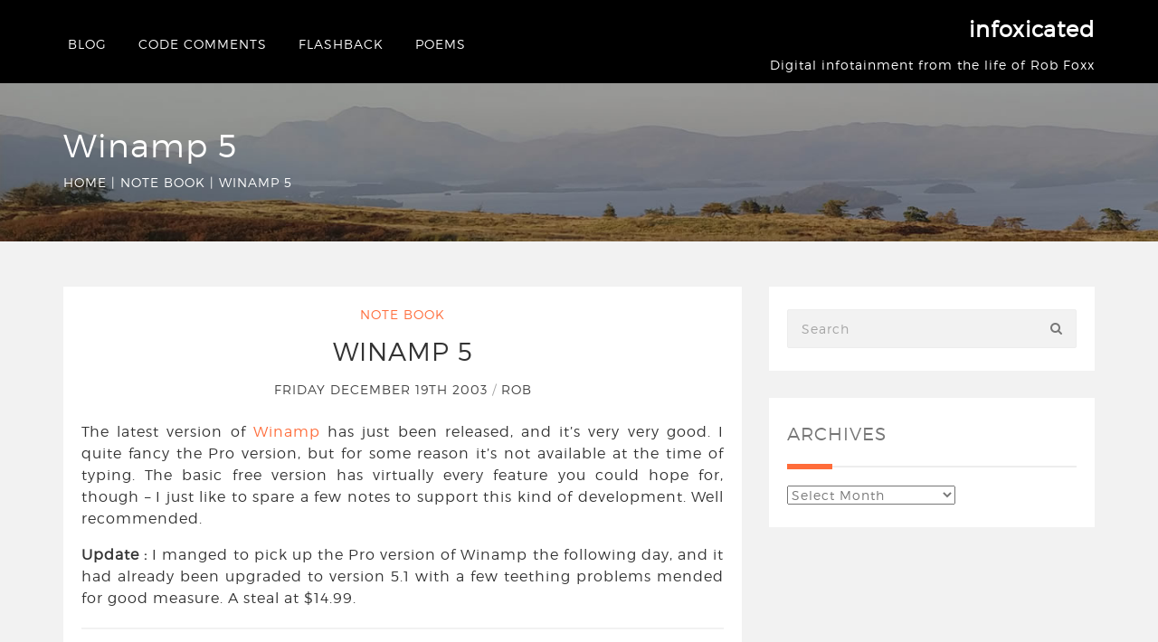

--- FILE ---
content_type: text/html; charset=UTF-8
request_url: https://www.infoxicated.com/2003/12/19/winamp-5/
body_size: 11288
content:
<!DOCTYPE html>
<!--[if IE 7]>
<html class="ie ie7" lang="en-US">
<![endif]-->
<!--[if IE 8]>
<html class="ie ie8" lang="en-US">
<![endif]-->
<!--[if !(IE 7) & !(IE 8)]><!-->
<html lang="en-US">
	<!--<![endif]-->
	<head>
		<meta charset="UTF-8" />
		<meta name="viewport" content="width=device-width, initial-scale=1.0">
		<meta name="keywords" content="Bloger" />
		<meta name="author" content="solwin infotech" />
		<link rel="profile" href="http://gmpg.org/xfn/11" />
                                    		<title>Winamp 5 &#8211; infoxicated</title>
<meta name='robots' content='max-image-preview:large' />
<!-- Jetpack Site Verification Tags -->
<meta name="google-site-verification" content="Hf9_6mpIgSOihsbxBaVSjG1elwbKcu0RxLxa6Kkf8cs" />
<link rel='dns-prefetch' href='//www.googletagmanager.com' />
<link rel='dns-prefetch' href='//stats.wp.com' />
<link rel="alternate" type="application/rss+xml" title="infoxicated &raquo; Feed" href="https://www.infoxicated.com/feed/" />
<link rel="alternate" type="application/rss+xml" title="infoxicated &raquo; Comments Feed" href="https://www.infoxicated.com/comments/feed/" />
<link rel="alternate" title="oEmbed (JSON)" type="application/json+oembed" href="https://www.infoxicated.com/wp-json/oembed/1.0/embed?url=https%3A%2F%2Fwww.infoxicated.com%2F2003%2F12%2F19%2Fwinamp-5%2F" />
<link rel="alternate" title="oEmbed (XML)" type="text/xml+oembed" href="https://www.infoxicated.com/wp-json/oembed/1.0/embed?url=https%3A%2F%2Fwww.infoxicated.com%2F2003%2F12%2F19%2Fwinamp-5%2F&#038;format=xml" />
<style id='wp-img-auto-sizes-contain-inline-css' type='text/css'>
img:is([sizes=auto i],[sizes^="auto," i]){contain-intrinsic-size:3000px 1500px}
/*# sourceURL=wp-img-auto-sizes-contain-inline-css */
</style>
<style id='wp-emoji-styles-inline-css' type='text/css'>

	img.wp-smiley, img.emoji {
		display: inline !important;
		border: none !important;
		box-shadow: none !important;
		height: 1em !important;
		width: 1em !important;
		margin: 0 0.07em !important;
		vertical-align: -0.1em !important;
		background: none !important;
		padding: 0 !important;
	}
/*# sourceURL=wp-emoji-styles-inline-css */
</style>
<style id='wp-block-library-inline-css' type='text/css'>
:root{--wp-block-synced-color:#7a00df;--wp-block-synced-color--rgb:122,0,223;--wp-bound-block-color:var(--wp-block-synced-color);--wp-editor-canvas-background:#ddd;--wp-admin-theme-color:#007cba;--wp-admin-theme-color--rgb:0,124,186;--wp-admin-theme-color-darker-10:#006ba1;--wp-admin-theme-color-darker-10--rgb:0,107,160.5;--wp-admin-theme-color-darker-20:#005a87;--wp-admin-theme-color-darker-20--rgb:0,90,135;--wp-admin-border-width-focus:2px}@media (min-resolution:192dpi){:root{--wp-admin-border-width-focus:1.5px}}.wp-element-button{cursor:pointer}:root .has-very-light-gray-background-color{background-color:#eee}:root .has-very-dark-gray-background-color{background-color:#313131}:root .has-very-light-gray-color{color:#eee}:root .has-very-dark-gray-color{color:#313131}:root .has-vivid-green-cyan-to-vivid-cyan-blue-gradient-background{background:linear-gradient(135deg,#00d084,#0693e3)}:root .has-purple-crush-gradient-background{background:linear-gradient(135deg,#34e2e4,#4721fb 50%,#ab1dfe)}:root .has-hazy-dawn-gradient-background{background:linear-gradient(135deg,#faaca8,#dad0ec)}:root .has-subdued-olive-gradient-background{background:linear-gradient(135deg,#fafae1,#67a671)}:root .has-atomic-cream-gradient-background{background:linear-gradient(135deg,#fdd79a,#004a59)}:root .has-nightshade-gradient-background{background:linear-gradient(135deg,#330968,#31cdcf)}:root .has-midnight-gradient-background{background:linear-gradient(135deg,#020381,#2874fc)}:root{--wp--preset--font-size--normal:16px;--wp--preset--font-size--huge:42px}.has-regular-font-size{font-size:1em}.has-larger-font-size{font-size:2.625em}.has-normal-font-size{font-size:var(--wp--preset--font-size--normal)}.has-huge-font-size{font-size:var(--wp--preset--font-size--huge)}.has-text-align-center{text-align:center}.has-text-align-left{text-align:left}.has-text-align-right{text-align:right}.has-fit-text{white-space:nowrap!important}#end-resizable-editor-section{display:none}.aligncenter{clear:both}.items-justified-left{justify-content:flex-start}.items-justified-center{justify-content:center}.items-justified-right{justify-content:flex-end}.items-justified-space-between{justify-content:space-between}.screen-reader-text{border:0;clip-path:inset(50%);height:1px;margin:-1px;overflow:hidden;padding:0;position:absolute;width:1px;word-wrap:normal!important}.screen-reader-text:focus{background-color:#ddd;clip-path:none;color:#444;display:block;font-size:1em;height:auto;left:5px;line-height:normal;padding:15px 23px 14px;text-decoration:none;top:5px;width:auto;z-index:100000}html :where(.has-border-color){border-style:solid}html :where([style*=border-top-color]){border-top-style:solid}html :where([style*=border-right-color]){border-right-style:solid}html :where([style*=border-bottom-color]){border-bottom-style:solid}html :where([style*=border-left-color]){border-left-style:solid}html :where([style*=border-width]){border-style:solid}html :where([style*=border-top-width]){border-top-style:solid}html :where([style*=border-right-width]){border-right-style:solid}html :where([style*=border-bottom-width]){border-bottom-style:solid}html :where([style*=border-left-width]){border-left-style:solid}html :where(img[class*=wp-image-]){height:auto;max-width:100%}:where(figure){margin:0 0 1em}html :where(.is-position-sticky){--wp-admin--admin-bar--position-offset:var(--wp-admin--admin-bar--height,0px)}@media screen and (max-width:600px){html :where(.is-position-sticky){--wp-admin--admin-bar--position-offset:0px}}

/*# sourceURL=wp-block-library-inline-css */
</style><style id='global-styles-inline-css' type='text/css'>
:root{--wp--preset--aspect-ratio--square: 1;--wp--preset--aspect-ratio--4-3: 4/3;--wp--preset--aspect-ratio--3-4: 3/4;--wp--preset--aspect-ratio--3-2: 3/2;--wp--preset--aspect-ratio--2-3: 2/3;--wp--preset--aspect-ratio--16-9: 16/9;--wp--preset--aspect-ratio--9-16: 9/16;--wp--preset--color--black: #000000;--wp--preset--color--cyan-bluish-gray: #abb8c3;--wp--preset--color--white: #ffffff;--wp--preset--color--pale-pink: #f78da7;--wp--preset--color--vivid-red: #cf2e2e;--wp--preset--color--luminous-vivid-orange: #ff6900;--wp--preset--color--luminous-vivid-amber: #fcb900;--wp--preset--color--light-green-cyan: #7bdcb5;--wp--preset--color--vivid-green-cyan: #00d084;--wp--preset--color--pale-cyan-blue: #8ed1fc;--wp--preset--color--vivid-cyan-blue: #0693e3;--wp--preset--color--vivid-purple: #9b51e0;--wp--preset--gradient--vivid-cyan-blue-to-vivid-purple: linear-gradient(135deg,rgb(6,147,227) 0%,rgb(155,81,224) 100%);--wp--preset--gradient--light-green-cyan-to-vivid-green-cyan: linear-gradient(135deg,rgb(122,220,180) 0%,rgb(0,208,130) 100%);--wp--preset--gradient--luminous-vivid-amber-to-luminous-vivid-orange: linear-gradient(135deg,rgb(252,185,0) 0%,rgb(255,105,0) 100%);--wp--preset--gradient--luminous-vivid-orange-to-vivid-red: linear-gradient(135deg,rgb(255,105,0) 0%,rgb(207,46,46) 100%);--wp--preset--gradient--very-light-gray-to-cyan-bluish-gray: linear-gradient(135deg,rgb(238,238,238) 0%,rgb(169,184,195) 100%);--wp--preset--gradient--cool-to-warm-spectrum: linear-gradient(135deg,rgb(74,234,220) 0%,rgb(151,120,209) 20%,rgb(207,42,186) 40%,rgb(238,44,130) 60%,rgb(251,105,98) 80%,rgb(254,248,76) 100%);--wp--preset--gradient--blush-light-purple: linear-gradient(135deg,rgb(255,206,236) 0%,rgb(152,150,240) 100%);--wp--preset--gradient--blush-bordeaux: linear-gradient(135deg,rgb(254,205,165) 0%,rgb(254,45,45) 50%,rgb(107,0,62) 100%);--wp--preset--gradient--luminous-dusk: linear-gradient(135deg,rgb(255,203,112) 0%,rgb(199,81,192) 50%,rgb(65,88,208) 100%);--wp--preset--gradient--pale-ocean: linear-gradient(135deg,rgb(255,245,203) 0%,rgb(182,227,212) 50%,rgb(51,167,181) 100%);--wp--preset--gradient--electric-grass: linear-gradient(135deg,rgb(202,248,128) 0%,rgb(113,206,126) 100%);--wp--preset--gradient--midnight: linear-gradient(135deg,rgb(2,3,129) 0%,rgb(40,116,252) 100%);--wp--preset--font-size--small: 13px;--wp--preset--font-size--medium: 20px;--wp--preset--font-size--large: 36px;--wp--preset--font-size--x-large: 42px;--wp--preset--spacing--20: 0.44rem;--wp--preset--spacing--30: 0.67rem;--wp--preset--spacing--40: 1rem;--wp--preset--spacing--50: 1.5rem;--wp--preset--spacing--60: 2.25rem;--wp--preset--spacing--70: 3.38rem;--wp--preset--spacing--80: 5.06rem;--wp--preset--shadow--natural: 6px 6px 9px rgba(0, 0, 0, 0.2);--wp--preset--shadow--deep: 12px 12px 50px rgba(0, 0, 0, 0.4);--wp--preset--shadow--sharp: 6px 6px 0px rgba(0, 0, 0, 0.2);--wp--preset--shadow--outlined: 6px 6px 0px -3px rgb(255, 255, 255), 6px 6px rgb(0, 0, 0);--wp--preset--shadow--crisp: 6px 6px 0px rgb(0, 0, 0);}:where(.is-layout-flex){gap: 0.5em;}:where(.is-layout-grid){gap: 0.5em;}body .is-layout-flex{display: flex;}.is-layout-flex{flex-wrap: wrap;align-items: center;}.is-layout-flex > :is(*, div){margin: 0;}body .is-layout-grid{display: grid;}.is-layout-grid > :is(*, div){margin: 0;}:where(.wp-block-columns.is-layout-flex){gap: 2em;}:where(.wp-block-columns.is-layout-grid){gap: 2em;}:where(.wp-block-post-template.is-layout-flex){gap: 1.25em;}:where(.wp-block-post-template.is-layout-grid){gap: 1.25em;}.has-black-color{color: var(--wp--preset--color--black) !important;}.has-cyan-bluish-gray-color{color: var(--wp--preset--color--cyan-bluish-gray) !important;}.has-white-color{color: var(--wp--preset--color--white) !important;}.has-pale-pink-color{color: var(--wp--preset--color--pale-pink) !important;}.has-vivid-red-color{color: var(--wp--preset--color--vivid-red) !important;}.has-luminous-vivid-orange-color{color: var(--wp--preset--color--luminous-vivid-orange) !important;}.has-luminous-vivid-amber-color{color: var(--wp--preset--color--luminous-vivid-amber) !important;}.has-light-green-cyan-color{color: var(--wp--preset--color--light-green-cyan) !important;}.has-vivid-green-cyan-color{color: var(--wp--preset--color--vivid-green-cyan) !important;}.has-pale-cyan-blue-color{color: var(--wp--preset--color--pale-cyan-blue) !important;}.has-vivid-cyan-blue-color{color: var(--wp--preset--color--vivid-cyan-blue) !important;}.has-vivid-purple-color{color: var(--wp--preset--color--vivid-purple) !important;}.has-black-background-color{background-color: var(--wp--preset--color--black) !important;}.has-cyan-bluish-gray-background-color{background-color: var(--wp--preset--color--cyan-bluish-gray) !important;}.has-white-background-color{background-color: var(--wp--preset--color--white) !important;}.has-pale-pink-background-color{background-color: var(--wp--preset--color--pale-pink) !important;}.has-vivid-red-background-color{background-color: var(--wp--preset--color--vivid-red) !important;}.has-luminous-vivid-orange-background-color{background-color: var(--wp--preset--color--luminous-vivid-orange) !important;}.has-luminous-vivid-amber-background-color{background-color: var(--wp--preset--color--luminous-vivid-amber) !important;}.has-light-green-cyan-background-color{background-color: var(--wp--preset--color--light-green-cyan) !important;}.has-vivid-green-cyan-background-color{background-color: var(--wp--preset--color--vivid-green-cyan) !important;}.has-pale-cyan-blue-background-color{background-color: var(--wp--preset--color--pale-cyan-blue) !important;}.has-vivid-cyan-blue-background-color{background-color: var(--wp--preset--color--vivid-cyan-blue) !important;}.has-vivid-purple-background-color{background-color: var(--wp--preset--color--vivid-purple) !important;}.has-black-border-color{border-color: var(--wp--preset--color--black) !important;}.has-cyan-bluish-gray-border-color{border-color: var(--wp--preset--color--cyan-bluish-gray) !important;}.has-white-border-color{border-color: var(--wp--preset--color--white) !important;}.has-pale-pink-border-color{border-color: var(--wp--preset--color--pale-pink) !important;}.has-vivid-red-border-color{border-color: var(--wp--preset--color--vivid-red) !important;}.has-luminous-vivid-orange-border-color{border-color: var(--wp--preset--color--luminous-vivid-orange) !important;}.has-luminous-vivid-amber-border-color{border-color: var(--wp--preset--color--luminous-vivid-amber) !important;}.has-light-green-cyan-border-color{border-color: var(--wp--preset--color--light-green-cyan) !important;}.has-vivid-green-cyan-border-color{border-color: var(--wp--preset--color--vivid-green-cyan) !important;}.has-pale-cyan-blue-border-color{border-color: var(--wp--preset--color--pale-cyan-blue) !important;}.has-vivid-cyan-blue-border-color{border-color: var(--wp--preset--color--vivid-cyan-blue) !important;}.has-vivid-purple-border-color{border-color: var(--wp--preset--color--vivid-purple) !important;}.has-vivid-cyan-blue-to-vivid-purple-gradient-background{background: var(--wp--preset--gradient--vivid-cyan-blue-to-vivid-purple) !important;}.has-light-green-cyan-to-vivid-green-cyan-gradient-background{background: var(--wp--preset--gradient--light-green-cyan-to-vivid-green-cyan) !important;}.has-luminous-vivid-amber-to-luminous-vivid-orange-gradient-background{background: var(--wp--preset--gradient--luminous-vivid-amber-to-luminous-vivid-orange) !important;}.has-luminous-vivid-orange-to-vivid-red-gradient-background{background: var(--wp--preset--gradient--luminous-vivid-orange-to-vivid-red) !important;}.has-very-light-gray-to-cyan-bluish-gray-gradient-background{background: var(--wp--preset--gradient--very-light-gray-to-cyan-bluish-gray) !important;}.has-cool-to-warm-spectrum-gradient-background{background: var(--wp--preset--gradient--cool-to-warm-spectrum) !important;}.has-blush-light-purple-gradient-background{background: var(--wp--preset--gradient--blush-light-purple) !important;}.has-blush-bordeaux-gradient-background{background: var(--wp--preset--gradient--blush-bordeaux) !important;}.has-luminous-dusk-gradient-background{background: var(--wp--preset--gradient--luminous-dusk) !important;}.has-pale-ocean-gradient-background{background: var(--wp--preset--gradient--pale-ocean) !important;}.has-electric-grass-gradient-background{background: var(--wp--preset--gradient--electric-grass) !important;}.has-midnight-gradient-background{background: var(--wp--preset--gradient--midnight) !important;}.has-small-font-size{font-size: var(--wp--preset--font-size--small) !important;}.has-medium-font-size{font-size: var(--wp--preset--font-size--medium) !important;}.has-large-font-size{font-size: var(--wp--preset--font-size--large) !important;}.has-x-large-font-size{font-size: var(--wp--preset--font-size--x-large) !important;}
/*# sourceURL=global-styles-inline-css */
</style>

<style id='classic-theme-styles-inline-css' type='text/css'>
/*! This file is auto-generated */
.wp-block-button__link{color:#fff;background-color:#32373c;border-radius:9999px;box-shadow:none;text-decoration:none;padding:calc(.667em + 2px) calc(1.333em + 2px);font-size:1.125em}.wp-block-file__button{background:#32373c;color:#fff;text-decoration:none}
/*# sourceURL=/wp-includes/css/classic-themes.min.css */
</style>
<link rel='stylesheet' id='bloggers-lite-style-css' href='https://www.infoxicated.com/wp-content/themes/bloggers-lite/style.css?ver=6.9' type='text/css' media='all' />
<link rel='stylesheet' id='bootstrap-css-css' href='https://www.infoxicated.com/wp-content/themes/bloggers-lite/bootstrap/css/bootstrap.css?ver=6.9' type='text/css' media='all' />
<link rel='stylesheet' id='fontawesome-css-css' href='https://www.infoxicated.com/wp-content/themes/bloggers-lite/css/fontawesome.css?ver=6.9' type='text/css' media='all' />
<link rel='stylesheet' id='slick-css-css' href='https://www.infoxicated.com/wp-content/themes/bloggers-lite/css/slick.css?ver=6.9' type='text/css' media='all' />
<link rel='stylesheet' id='meanmenu-css-css' href='https://www.infoxicated.com/wp-content/themes/bloggers-lite/css/meanmenu.css?ver=6.9' type='text/css' media='all' />
<style id='meanmenu-css-inline-css' type='text/css'>

		.rotating {
			background-image: url('https://www.infoxicated.com/wp-content/themes/bloggers-lite/images/loader.gif');
		}
		
				.menui,
				.widget_calendar tbody a:hover,
				.widget_calendar tbody a:focus,
				.comment-form .submit:hover,
				input[type='submit']:hover {
					background: #;
				}

				.tagline.site-description,
                                                                      .site-title a,
				.mobilenav li a,
				.stricky .mobilenav li a,
				.stricky .tagline.site-description,
				.stricky.normal .mobilenav li a,
				.stricky.normal .tagline.site-description,
				.post-header .custom-header a,
				.error404.not-found > h2,
				.copyrights-content p,
				.copyrights-content a,
				.widget-title,
				.widget.widget_rss .widget-title .rsswidget,
				.sidebar-title,
				.comments-title,
				.comment-author .fn a:hover,
				.comment-content p a:hover,
				.comment-reply-title,
				.breadcrumbs_inner,
				.breadcrumbs_inner a,
				.comment-form p a,
				.comment-metadata a,
				.post-header .custom-header,
				.footer_widget_links:hover,
				.widget_calendar tfoot a:hover,
				.widget_recent_entries .post-date,
				.widget.widget_recent_entries ul li a:hover,
				.widget ul li a:hover,
				.widget a:hover,
				.textwidget a:hover,
				.post-header .category-list a:hover,
				.woocommerce-pagination ul.page-numbers > li > .page-numbers,
				.more-detail:hover,
				.search_page article.blog-section h2.custom-header a,
				.post.no-results.not-found .custom-header,
				.entry-content a:hover,
				.product-caption .product-name > span,
				.entry-content a:hover,
				.post-entry a:hover,
				.post-meta a:hover,
				.author_name a:hover{
					color: #;
				}
				.woocommerce .product-add_to_cart_wrap a.button:hover,
				.widget ul li:hover:before,
				.widget.woocommerce.widget_price_filter .price_slider_wrapper .ui-widget-content,
				.woocommerce.widget_shopping_cart .widget_shopping_cart_content .button:hover {
					background: # !important;
				}
				.stricky .main-navigation ul.nav-menu > li.current-menu-ancestor > a,
				.stricky .main-navigation ul.nav-menu > li:hover > a
				 {
					border-bottom-color: #;
				}
				table.give-table tbody tr td,
				.give_error > p, .give_success > p{
					color: #;
				}
				#give-recurring-form .form-row input.required[type='text'], #give-recurring-form .form-row input.required[type='tel'], #give-recurring-form .form-row input.required[type='email'], #give-recurring-form .form-row input.required[type='password'], #give-recurring-form .form-row input.required[type='url'], #give-recurring-form .form-row select.required, #give-recurring-form .form-row textarea.required, #give-recurring-form .give-tooltip:hover, form.give-form .form-row input.required[type='text'], form.give-form .form-row input.required[type='tel'], form.give-form .form-row input.required[type='email'], form.give-form .form-row input.required[type='password'], form.give-form .form-row input.required[type='url'], form.give-form .form-row select.required, form.give-form .form-row textarea.required, form.give-form .give-tooltip:hover, form[id*='give-form'] .form-row input.required[type='text'], form[id*='give-form'] .form-row input.required[type='tel'], form[id*='give-form'] .form-row input.required[type='email'], form[id*='give-form'] .form-row input.required[type='password'], form[id*='give-form'] .form-row input.required[type='url'], form[id*='give-form'] .form-row select.required, form[id*='give-form'] .form-row textarea.required, form[id*='give-form'] .give-tooltip:hover,
				#give-recurring-form .form-row input[type='text'], #give-recurring-form .form-row input[type='tel'], #give-recurring-form .form-row input[type='email'], #give-recurring-form .form-row input[type='password'], #give-recurring-form .form-row input[type='url'], #give-recurring-form .form-row select, #give-recurring-form .form-row textarea, form.give-form .form-row input[type='text'], form.give-form .form-row input[type='tel'], form.give-form .form-row input[type='email'], form.give-form .form-row input[type='password'], form.give-form .form-row input[type='url'], form.give-form .form-row select, form.give-form .form-row textarea, form[id*='give-form'] .form-row input[type='text'], form[id*='give-form'] .form-row input[type='tel'], form[id*='give-form'] .form-row input[type='email'], form[id*='give-form'] .form-row input[type='password'], form[id*='give-form'] .form-row input[type='url'], form[id*='give-form'] .form-row select, form[id*='give-form'] .form-row textarea,
				.fl-form[id*='give-form'] .fl-is-active input.fl-input, .fl-form[id*='give-form'] .fl-is-active select.fl-select, .fl-form[id*='give-form'] .fl-is-active textarea.fl-textarea,
				form[id*='give-form'] select.give-select-level{
					color: #;
				}
				#content #give-recurring-form .form-row input.required,#content #give-recurring-form .form-row input, select.required, #content .give-form .form-row textarea, #content .give-form .give-tooltip:hover,
				#content #give-recurring-form .form-row select.required,#content #give-recurring-form .form-row input,#content #give-recurring-form .form-row select,#content #give-recurring-form .form-row textarea,
				#content .give-form select.give-select-level{
					color: #;
				}
				.fl-form[id*='give-form'] .fl-has-focus label.fl-label {
					color: #;
				}
				.nf-form-title h3,.nf-form-title h2,.nf-form-title h1 {
					color: #;
				}
				.ninja-forms-form-wrap .nf-field-label label{
					color: #;
				}
				
/*# sourceURL=meanmenu-css-inline-css */
</style>
<script type="text/javascript" src="https://www.infoxicated.com/wp-includes/js/jquery/jquery.min.js?ver=3.7.1" id="jquery-core-js"></script>
<script type="text/javascript" src="https://www.infoxicated.com/wp-includes/js/jquery/jquery-migrate.min.js?ver=3.4.1" id="jquery-migrate-js"></script>
<script type="text/javascript" src="https://www.infoxicated.com/wp-content/themes/bloggers-lite/bootstrap/js/bootstrap.js?ver=6.9" id="bootstrap-js"></script>
<script type="text/javascript" src="https://www.infoxicated.com/wp-content/themes/bloggers-lite/js/jquery-slick.js?ver=6.9" id="jquery-slick-js-js"></script>
<script type="text/javascript" src="https://www.infoxicated.com/wp-content/themes/bloggers-lite/js/jquery.meanmenu.js?ver=6.9" id="jquery-meanmenu-js-js"></script>
<script type="text/javascript" id="bloggers-lite-script-js-extra">
/* <![CDATA[ */
var attached_vars = {"stickey_layoutmenu":"yes","enable_loader":"yes"};
//# sourceURL=bloggers-lite-script-js-extra
/* ]]> */
</script>
<script type="text/javascript" src="https://www.infoxicated.com/wp-content/themes/bloggers-lite/js/bloggers-lite-script.js?ver=6.9" id="bloggers-lite-script-js"></script>

<!-- Google tag (gtag.js) snippet added by Site Kit -->
<!-- Google Analytics snippet added by Site Kit -->
<script type="text/javascript" src="https://www.googletagmanager.com/gtag/js?id=G-37738MWP40" id="google_gtagjs-js" async></script>
<script type="text/javascript" id="google_gtagjs-js-after">
/* <![CDATA[ */
window.dataLayer = window.dataLayer || [];function gtag(){dataLayer.push(arguments);}
gtag("set","linker",{"domains":["www.infoxicated.com"]});
gtag("js", new Date());
gtag("set", "developer_id.dZTNiMT", true);
gtag("config", "G-37738MWP40");
//# sourceURL=google_gtagjs-js-after
/* ]]> */
</script>
<link rel="https://api.w.org/" href="https://www.infoxicated.com/wp-json/" /><link rel="alternate" title="JSON" type="application/json" href="https://www.infoxicated.com/wp-json/wp/v2/posts/509" /><link rel="EditURI" type="application/rsd+xml" title="RSD" href="https://www.infoxicated.com/xmlrpc.php?rsd" />
<meta name="generator" content="WordPress 6.9" />
<link rel="canonical" href="https://www.infoxicated.com/2003/12/19/winamp-5/" />
<link rel='shortlink' href='https://www.infoxicated.com/?p=509' />
<meta name="generator" content="Site Kit by Google 1.170.0" />	<style>img#wpstats{display:none}</style>
		<script type="text/javascript" src="https://www.infoxicated.com/wp-content/plugins/si-captcha-for-wordpress/captcha/si_captcha.js?ver=1768695845"></script>
<!-- begin SI CAPTCHA Anti-Spam - login/register form style -->
<style type="text/css">
.si_captcha_small { width:175px; height:45px; padding-top:10px; padding-bottom:10px; }
.si_captcha_large { width:250px; height:60px; padding-top:10px; padding-bottom:10px; }
img#si_image_com { border-style:none; margin:0; padding-right:5px; float:left; }
img#si_image_reg { border-style:none; margin:0; padding-right:5px; float:left; }
img#si_image_log { border-style:none; margin:0; padding-right:5px; float:left; }
img#si_image_side_login { border-style:none; margin:0; padding-right:5px; float:left; }
img#si_image_checkout { border-style:none; margin:0; padding-right:5px; float:left; }
img#si_image_jetpack { border-style:none; margin:0; padding-right:5px; float:left; }
img#si_image_bbpress_topic { border-style:none; margin:0; padding-right:5px; float:left; }
.si_captcha_refresh { border-style:none; margin:0; vertical-align:bottom; }
div#si_captcha_input { display:block; padding-top:15px; padding-bottom:5px; }
label#si_captcha_code_label { margin:0; }
input#si_captcha_code_input { width:65px; }
p#si_captcha_code_p { clear: left; padding-top:10px; }
.si-captcha-jetpack-error { color:#DC3232; }
</style>
<!-- end SI CAPTCHA Anti-Spam - login/register form style -->
		<style type="text/css" id="wp-custom-css">
			p, .post-header .custom-header a {
	color: #333
}


.post-meta a, .post-tags a {
	color: #444;	
}
.wp-block-verse {
	font-size: 16px !important;
}

.entry-content a, .post-entry a {
	font-size: inherit;
}

.post .blog-section .post-entry figure.wp-block-gallery, .post .blog-section .post-entry figure.wp-block-image {
	margin: 2rem auto !important;
}
.wp-element-caption {
	text-align: center;
}		</style>
			</head>

	<body class="wp-singular post-template-default single single-post postid-509 single-format-standard wp-theme-bloggers-lite single-author sticky-header">
				<div id="page" class="hfeed site">
						<header id="masthead" class="site-header no-header   stricky stricky-menu-left" role="banner">
				<div class="">
										<div class="main-header  ">
						<div class="container">
							<div class="row">
								<div class="header">
									<div class="menu">
										<div class="col-md-4 col-sm-4 col-xs-4 site-header-logo left-block">
											                                                                                    <div class="site-branding-text tagline logo-text" >
																										<p class="site-title"><a href="https://www.infoxicated.com/" rel="home">infoxicated</a></p> 
																											<span class="tagline site-description">Digital infotainment from the life of Rob Foxx</span>
																								</div>
										</div>

                                                                            <nav id="site-navigation" class="col-md-8 col-sm-8 col-xs-8 main-navigation mobilenav left-menu" role="navigation">
											<div class="menu-main-menu-container"><ul id="menu-main-menu" class="nav-menu sf-menu"><li id="menu-item-1726" class="menu-item menu-item-type-taxonomy menu-item-object-category menu-item-1726"><a href="https://www.infoxicated.com/category/journal/">Blog</a></li>
<li id="menu-item-1727" class="menu-item menu-item-type-taxonomy menu-item-object-category menu-item-1727"><a href="https://www.infoxicated.com/category/code-comments/">Code Comments</a></li>
<li id="menu-item-1728" class="menu-item menu-item-type-taxonomy menu-item-object-category menu-item-1728"><a href="https://www.infoxicated.com/category/flashback/">Flashback</a></li>
<li id="menu-item-1730" class="menu-item menu-item-type-taxonomy menu-item-object-category menu-item-1730"><a href="https://www.infoxicated.com/category/poems/">Poems</a></li>
</ul></div>										</nav><!-- #site-navigation -->

										<a class="icon nav-menu-block-stricky-left" href="javascript:void(0)">
											<div class="hamburger">
												<div class="menui top-menu"></div>
												<div class="menui mid-menu"></div>
												<div class="menui bottom-menu"></div>
											</div>
										</a>
									</div>
								</div>
							</div><!-- .row -->
						</div><!-- .container -->
					</div>
									</div> 
			</header>


			<div id="main" class="wrapper">
<div class="single_top_bar non-stricky entry-header" style="background-image: url(https://www.infoxicated.com/wp-content/themes/bloggers-lite/images/footer-bg.jpg );">
	<div class="bredcrumbs_blocks">
		<div class="container">
			<div class="row">
				<h1 class="entry-title col-xs-12">Winamp 5</h1>
									<div class="col-xs-12 breadcrumb-block"><div class="breadcrumbs"><div class="breadcrumbs_inner"><a href="https://www.infoxicated.com">Home</a><span class="delimiter">  &vert;  </span><a href="https://www.infoxicated.com/category/note-book/">Note Book</a> <span class="delimiter">  &vert;  </span><span class="current text-uppercase">Winamp 5</span></div></div></div>
							</div>
		</div>
	</div>
</div>
<div class="blog-details">
	<div class="container">
		<div class="row">
			<div id="primary" class="col-sm-8 col-md-8 col-xs-12">
				
<article id="post-509" class="post-509 post type-post status-publish format-standard hentry category-note-book">
	<div class="blog-section">
		<div class="post-header">
							<span class="category-list"><a href="https://www.infoxicated.com/category/note-book/" rel="category tag">Note Book</a></span>
						<h2 class="custom-header"><a href="https://www.infoxicated.com/2003/12/19/winamp-5/">Winamp 5</a></h2>
			<div class="post-meta">
									<a href="https://www.infoxicated.com/2003/12/19/">
						Friday December 19th 2003					</a>
					/ <a href="https://www.infoxicated.com/author/admin/" title="Posts by Rob" rel="author">Rob</a>			</div>
		</div>
		<div class="post-image">
						<a href="https://www.infoxicated.com/2003/12/19/winamp-5/">
							</a>
		</div>
		<div class="post-entry">
			<p>The latest version of <a href="http://www.winamp.com" title="visit winamp in a new window" target="_blank">Winamp</a> has just been released, and it&#8217;s very very good. I quite fancy the Pro version, but for some reason it&#8217;s not available at the time of typing. The basic free version has virtually every feature you could hope for, though – I just like to spare a few notes to support this kind of development. Well recommended.</p>
<p><strong>Update : </strong>I manged to pick up the Pro version of Winamp the following day, and it had already been upgraded to version 5.1 with a few teething problems mended for good measure. A steal at $14.99.</p>
			
		</div>
							<div class="post-tags">
											</div>
			</div>
</article><!-- #post -->

						<div class="about-author blog-section">
							<h3 class="sidebar-title">About The Author</h3>
							<div class="author-description">
								<div class="author_image">
									<img alt='' src='https://secure.gravatar.com/avatar/6d96c409bd65fa921164c45af08afa63361f8b7d05626390d2211af5d2f5681f?s=68&#038;d=identicon&#038;r=g' srcset='https://secure.gravatar.com/avatar/6d96c409bd65fa921164c45af08afa63361f8b7d05626390d2211af5d2f5681f?s=136&#038;d=identicon&#038;r=g 2x' class='avatar avatar-68 photo' height='68' width='68' decoding='async'/>								</div>
								<div class="author_details">
									<h5 class="author_name">
																				<a href="https://www.infoxicated.com/author/admin/">Rob</a>
									</h5>
									<p></p>
								</div>
							</div>
						</div>
													<div class="post-button blog-section"> 
																	<div class="prev_button">
										<div class="arrow">
											<a href="https://www.infoxicated.com/2003/11/25/the-truth-about-spam/" rel="prev"><span class="pagi_text"><i class="fa fa-angle-double-left"></i> Previous Post</span><p class="nav_title"> The truth about spam </p></a>										</div>
									</div>
																		<div class="next_button">
										<div class="arrow">
											<a href="https://www.infoxicated.com/2004/01/08/the-cost-of-happiness/" rel="next"><span class="pagi_text">Next Post <i class="fa fa-angle-double-right"></i></span><p class="nav_title"> The cost of happiness </p></a>										</div>
									</div>
																</div> 
										</div><!-- #content -->
				<div id="secondary" class="widget-area col-sm-4 col-md-4 col-xs-12" role="complementary">
		<aside id="search-3" class="widget widget_search"><form role="search" method="get" id="searchform" class="searchform" action="https://www.infoxicated.com/" >
    <div><label class="screen-reader-text" for="s">Search for:</label>
    <input type="text" value="" name="s" id="s" placeholder="Search" />
    <button id="searchsubmit" class="search-icon" type="submit">
    <i class="fa fa-search"></i>
    </button>
    </div>
    </form></aside><aside id="archives-3" class="widget widget_archive"><h3 class="widget-title">Archives</h3>		<label class="screen-reader-text" for="archives-dropdown-3">Archives</label>
		<select id="archives-dropdown-3" name="archive-dropdown">
			
			<option value="">Select Month</option>
				<option value='https://www.infoxicated.com/2025/12/'> December 2025 &nbsp;(1)</option>
	<option value='https://www.infoxicated.com/2024/03/'> March 2024 &nbsp;(1)</option>
	<option value='https://www.infoxicated.com/2024/02/'> February 2024 &nbsp;(1)</option>
	<option value='https://www.infoxicated.com/2022/08/'> August 2022 &nbsp;(1)</option>
	<option value='https://www.infoxicated.com/2022/07/'> July 2022 &nbsp;(1)</option>
	<option value='https://www.infoxicated.com/2022/03/'> March 2022 &nbsp;(2)</option>
	<option value='https://www.infoxicated.com/2020/04/'> April 2020 &nbsp;(1)</option>
	<option value='https://www.infoxicated.com/2020/03/'> March 2020 &nbsp;(1)</option>
	<option value='https://www.infoxicated.com/2020/02/'> February 2020 &nbsp;(3)</option>
	<option value='https://www.infoxicated.com/2019/12/'> December 2019 &nbsp;(1)</option>
	<option value='https://www.infoxicated.com/2019/11/'> November 2019 &nbsp;(1)</option>
	<option value='https://www.infoxicated.com/2019/09/'> September 2019 &nbsp;(1)</option>
	<option value='https://www.infoxicated.com/2019/08/'> August 2019 &nbsp;(2)</option>
	<option value='https://www.infoxicated.com/2019/06/'> June 2019 &nbsp;(1)</option>
	<option value='https://www.infoxicated.com/2019/04/'> April 2019 &nbsp;(1)</option>
	<option value='https://www.infoxicated.com/2019/02/'> February 2019 &nbsp;(1)</option>
	<option value='https://www.infoxicated.com/2018/11/'> November 2018 &nbsp;(2)</option>
	<option value='https://www.infoxicated.com/2018/08/'> August 2018 &nbsp;(1)</option>
	<option value='https://www.infoxicated.com/2018/07/'> July 2018 &nbsp;(1)</option>
	<option value='https://www.infoxicated.com/2018/04/'> April 2018 &nbsp;(1)</option>
	<option value='https://www.infoxicated.com/2018/02/'> February 2018 &nbsp;(1)</option>
	<option value='https://www.infoxicated.com/2018/01/'> January 2018 &nbsp;(1)</option>
	<option value='https://www.infoxicated.com/2017/10/'> October 2017 &nbsp;(2)</option>
	<option value='https://www.infoxicated.com/2017/08/'> August 2017 &nbsp;(1)</option>
	<option value='https://www.infoxicated.com/2017/04/'> April 2017 &nbsp;(1)</option>
	<option value='https://www.infoxicated.com/2017/03/'> March 2017 &nbsp;(2)</option>
	<option value='https://www.infoxicated.com/2017/01/'> January 2017 &nbsp;(1)</option>
	<option value='https://www.infoxicated.com/2016/08/'> August 2016 &nbsp;(3)</option>
	<option value='https://www.infoxicated.com/2016/07/'> July 2016 &nbsp;(3)</option>
	<option value='https://www.infoxicated.com/2016/05/'> May 2016 &nbsp;(1)</option>
	<option value='https://www.infoxicated.com/2016/03/'> March 2016 &nbsp;(2)</option>
	<option value='https://www.infoxicated.com/2016/01/'> January 2016 &nbsp;(2)</option>
	<option value='https://www.infoxicated.com/2015/10/'> October 2015 &nbsp;(1)</option>
	<option value='https://www.infoxicated.com/2015/06/'> June 2015 &nbsp;(2)</option>
	<option value='https://www.infoxicated.com/2015/03/'> March 2015 &nbsp;(1)</option>
	<option value='https://www.infoxicated.com/2014/12/'> December 2014 &nbsp;(1)</option>
	<option value='https://www.infoxicated.com/2014/11/'> November 2014 &nbsp;(2)</option>
	<option value='https://www.infoxicated.com/2014/05/'> May 2014 &nbsp;(1)</option>
	<option value='https://www.infoxicated.com/2014/03/'> March 2014 &nbsp;(1)</option>
	<option value='https://www.infoxicated.com/2013/12/'> December 2013 &nbsp;(2)</option>
	<option value='https://www.infoxicated.com/2012/12/'> December 2012 &nbsp;(2)</option>
	<option value='https://www.infoxicated.com/2012/09/'> September 2012 &nbsp;(3)</option>
	<option value='https://www.infoxicated.com/2012/08/'> August 2012 &nbsp;(1)</option>
	<option value='https://www.infoxicated.com/2012/06/'> June 2012 &nbsp;(1)</option>
	<option value='https://www.infoxicated.com/2012/05/'> May 2012 &nbsp;(1)</option>
	<option value='https://www.infoxicated.com/2012/04/'> April 2012 &nbsp;(1)</option>
	<option value='https://www.infoxicated.com/2012/03/'> March 2012 &nbsp;(3)</option>
	<option value='https://www.infoxicated.com/2012/02/'> February 2012 &nbsp;(4)</option>
	<option value='https://www.infoxicated.com/2012/01/'> January 2012 &nbsp;(4)</option>
	<option value='https://www.infoxicated.com/2011/09/'> September 2011 &nbsp;(1)</option>
	<option value='https://www.infoxicated.com/2011/08/'> August 2011 &nbsp;(1)</option>
	<option value='https://www.infoxicated.com/2011/06/'> June 2011 &nbsp;(1)</option>
	<option value='https://www.infoxicated.com/2011/05/'> May 2011 &nbsp;(1)</option>
	<option value='https://www.infoxicated.com/2011/04/'> April 2011 &nbsp;(1)</option>
	<option value='https://www.infoxicated.com/2011/03/'> March 2011 &nbsp;(2)</option>
	<option value='https://www.infoxicated.com/2011/02/'> February 2011 &nbsp;(4)</option>
	<option value='https://www.infoxicated.com/2011/01/'> January 2011 &nbsp;(4)</option>
	<option value='https://www.infoxicated.com/2010/12/'> December 2010 &nbsp;(1)</option>
	<option value='https://www.infoxicated.com/2010/11/'> November 2010 &nbsp;(1)</option>
	<option value='https://www.infoxicated.com/2010/10/'> October 2010 &nbsp;(2)</option>
	<option value='https://www.infoxicated.com/2010/08/'> August 2010 &nbsp;(1)</option>
	<option value='https://www.infoxicated.com/2010/07/'> July 2010 &nbsp;(1)</option>
	<option value='https://www.infoxicated.com/2010/06/'> June 2010 &nbsp;(1)</option>
	<option value='https://www.infoxicated.com/2010/05/'> May 2010 &nbsp;(2)</option>
	<option value='https://www.infoxicated.com/2010/04/'> April 2010 &nbsp;(1)</option>
	<option value='https://www.infoxicated.com/2010/02/'> February 2010 &nbsp;(2)</option>
	<option value='https://www.infoxicated.com/2010/01/'> January 2010 &nbsp;(5)</option>
	<option value='https://www.infoxicated.com/2009/12/'> December 2009 &nbsp;(7)</option>
	<option value='https://www.infoxicated.com/2009/11/'> November 2009 &nbsp;(2)</option>
	<option value='https://www.infoxicated.com/2009/10/'> October 2009 &nbsp;(3)</option>
	<option value='https://www.infoxicated.com/2009/09/'> September 2009 &nbsp;(2)</option>
	<option value='https://www.infoxicated.com/2009/08/'> August 2009 &nbsp;(1)</option>
	<option value='https://www.infoxicated.com/2009/07/'> July 2009 &nbsp;(5)</option>
	<option value='https://www.infoxicated.com/2009/06/'> June 2009 &nbsp;(2)</option>
	<option value='https://www.infoxicated.com/2009/03/'> March 2009 &nbsp;(3)</option>
	<option value='https://www.infoxicated.com/2009/02/'> February 2009 &nbsp;(2)</option>
	<option value='https://www.infoxicated.com/2009/01/'> January 2009 &nbsp;(2)</option>
	<option value='https://www.infoxicated.com/2008/12/'> December 2008 &nbsp;(2)</option>
	<option value='https://www.infoxicated.com/2008/11/'> November 2008 &nbsp;(9)</option>
	<option value='https://www.infoxicated.com/2008/10/'> October 2008 &nbsp;(6)</option>
	<option value='https://www.infoxicated.com/2008/09/'> September 2008 &nbsp;(6)</option>
	<option value='https://www.infoxicated.com/2008/08/'> August 2008 &nbsp;(6)</option>
	<option value='https://www.infoxicated.com/2008/07/'> July 2008 &nbsp;(6)</option>
	<option value='https://www.infoxicated.com/2008/06/'> June 2008 &nbsp;(1)</option>
	<option value='https://www.infoxicated.com/2008/05/'> May 2008 &nbsp;(10)</option>
	<option value='https://www.infoxicated.com/2008/04/'> April 2008 &nbsp;(9)</option>
	<option value='https://www.infoxicated.com/2008/03/'> March 2008 &nbsp;(15)</option>
	<option value='https://www.infoxicated.com/2008/02/'> February 2008 &nbsp;(10)</option>
	<option value='https://www.infoxicated.com/2008/01/'> January 2008 &nbsp;(20)</option>
	<option value='https://www.infoxicated.com/2007/12/'> December 2007 &nbsp;(4)</option>
	<option value='https://www.infoxicated.com/2007/11/'> November 2007 &nbsp;(4)</option>
	<option value='https://www.infoxicated.com/2007/10/'> October 2007 &nbsp;(11)</option>
	<option value='https://www.infoxicated.com/2007/09/'> September 2007 &nbsp;(13)</option>
	<option value='https://www.infoxicated.com/2007/08/'> August 2007 &nbsp;(17)</option>
	<option value='https://www.infoxicated.com/2007/07/'> July 2007 &nbsp;(5)</option>
	<option value='https://www.infoxicated.com/2007/06/'> June 2007 &nbsp;(12)</option>
	<option value='https://www.infoxicated.com/2007/05/'> May 2007 &nbsp;(13)</option>
	<option value='https://www.infoxicated.com/2007/04/'> April 2007 &nbsp;(5)</option>
	<option value='https://www.infoxicated.com/2007/03/'> March 2007 &nbsp;(8)</option>
	<option value='https://www.infoxicated.com/2007/02/'> February 2007 &nbsp;(17)</option>
	<option value='https://www.infoxicated.com/2007/01/'> January 2007 &nbsp;(6)</option>
	<option value='https://www.infoxicated.com/2006/12/'> December 2006 &nbsp;(4)</option>
	<option value='https://www.infoxicated.com/2006/11/'> November 2006 &nbsp;(5)</option>
	<option value='https://www.infoxicated.com/2006/10/'> October 2006 &nbsp;(4)</option>
	<option value='https://www.infoxicated.com/2006/09/'> September 2006 &nbsp;(2)</option>
	<option value='https://www.infoxicated.com/2006/08/'> August 2006 &nbsp;(6)</option>
	<option value='https://www.infoxicated.com/2006/07/'> July 2006 &nbsp;(3)</option>
	<option value='https://www.infoxicated.com/2006/06/'> June 2006 &nbsp;(7)</option>
	<option value='https://www.infoxicated.com/2006/05/'> May 2006 &nbsp;(3)</option>
	<option value='https://www.infoxicated.com/2006/04/'> April 2006 &nbsp;(8)</option>
	<option value='https://www.infoxicated.com/2006/03/'> March 2006 &nbsp;(6)</option>
	<option value='https://www.infoxicated.com/2006/02/'> February 2006 &nbsp;(5)</option>
	<option value='https://www.infoxicated.com/2006/01/'> January 2006 &nbsp;(8)</option>
	<option value='https://www.infoxicated.com/2005/12/'> December 2005 &nbsp;(2)</option>
	<option value='https://www.infoxicated.com/2005/11/'> November 2005 &nbsp;(5)</option>
	<option value='https://www.infoxicated.com/2005/10/'> October 2005 &nbsp;(8)</option>
	<option value='https://www.infoxicated.com/2005/09/'> September 2005 &nbsp;(2)</option>
	<option value='https://www.infoxicated.com/2005/08/'> August 2005 &nbsp;(3)</option>
	<option value='https://www.infoxicated.com/2005/07/'> July 2005 &nbsp;(8)</option>
	<option value='https://www.infoxicated.com/2005/06/'> June 2005 &nbsp;(7)</option>
	<option value='https://www.infoxicated.com/2005/05/'> May 2005 &nbsp;(7)</option>
	<option value='https://www.infoxicated.com/2005/04/'> April 2005 &nbsp;(7)</option>
	<option value='https://www.infoxicated.com/2005/03/'> March 2005 &nbsp;(8)</option>
	<option value='https://www.infoxicated.com/2005/02/'> February 2005 &nbsp;(5)</option>
	<option value='https://www.infoxicated.com/2005/01/'> January 2005 &nbsp;(6)</option>
	<option value='https://www.infoxicated.com/2004/12/'> December 2004 &nbsp;(5)</option>
	<option value='https://www.infoxicated.com/2004/11/'> November 2004 &nbsp;(4)</option>
	<option value='https://www.infoxicated.com/2004/10/'> October 2004 &nbsp;(10)</option>
	<option value='https://www.infoxicated.com/2004/09/'> September 2004 &nbsp;(5)</option>
	<option value='https://www.infoxicated.com/2004/08/'> August 2004 &nbsp;(10)</option>
	<option value='https://www.infoxicated.com/2004/07/'> July 2004 &nbsp;(3)</option>
	<option value='https://www.infoxicated.com/2004/05/'> May 2004 &nbsp;(8)</option>
	<option value='https://www.infoxicated.com/2004/04/'> April 2004 &nbsp;(7)</option>
	<option value='https://www.infoxicated.com/2004/03/'> March 2004 &nbsp;(7)</option>
	<option value='https://www.infoxicated.com/2004/02/'> February 2004 &nbsp;(7)</option>
	<option value='https://www.infoxicated.com/2004/01/'> January 2004 &nbsp;(14)</option>
	<option value='https://www.infoxicated.com/2003/12/'> December 2003 &nbsp;(8)</option>
	<option value='https://www.infoxicated.com/2003/11/'> November 2003 &nbsp;(6)</option>
	<option value='https://www.infoxicated.com/2003/10/'> October 2003 &nbsp;(13)</option>
	<option value='https://www.infoxicated.com/2003/09/'> September 2003 &nbsp;(15)</option>
	<option value='https://www.infoxicated.com/2003/08/'> August 2003 &nbsp;(10)</option>
	<option value='https://www.infoxicated.com/2003/07/'> July 2003 &nbsp;(11)</option>
	<option value='https://www.infoxicated.com/2003/06/'> June 2003 &nbsp;(10)</option>
	<option value='https://www.infoxicated.com/2003/05/'> May 2003 &nbsp;(17)</option>
	<option value='https://www.infoxicated.com/2003/04/'> April 2003 &nbsp;(9)</option>
	<option value='https://www.infoxicated.com/2003/03/'> March 2003 &nbsp;(16)</option>
	<option value='https://www.infoxicated.com/2003/02/'> February 2003 &nbsp;(20)</option>
	<option value='https://www.infoxicated.com/2003/01/'> January 2003 &nbsp;(17)</option>
	<option value='https://www.infoxicated.com/2002/12/'> December 2002 &nbsp;(3)</option>
	<option value='https://www.infoxicated.com/2002/11/'> November 2002 &nbsp;(11)</option>
	<option value='https://www.infoxicated.com/2002/10/'> October 2002 &nbsp;(14)</option>
	<option value='https://www.infoxicated.com/2002/09/'> September 2002 &nbsp;(8)</option>
	<option value='https://www.infoxicated.com/2002/08/'> August 2002 &nbsp;(19)</option>
	<option value='https://www.infoxicated.com/2002/07/'> July 2002 &nbsp;(18)</option>
	<option value='https://www.infoxicated.com/2002/06/'> June 2002 &nbsp;(14)</option>
	<option value='https://www.infoxicated.com/2002/05/'> May 2002 &nbsp;(17)</option>
	<option value='https://www.infoxicated.com/2002/04/'> April 2002 &nbsp;(14)</option>
	<option value='https://www.infoxicated.com/2002/03/'> March 2002 &nbsp;(11)</option>
	<option value='https://www.infoxicated.com/2002/02/'> February 2002 &nbsp;(7)</option>
	<option value='https://www.infoxicated.com/2002/01/'> January 2002 &nbsp;(2)</option>
	<option value='https://www.infoxicated.com/2001/12/'> December 2001 &nbsp;(5)</option>
	<option value='https://www.infoxicated.com/2001/11/'> November 2001 &nbsp;(8)</option>
	<option value='https://www.infoxicated.com/2001/10/'> October 2001 &nbsp;(2)</option>
	<option value='https://www.infoxicated.com/2001/09/'> September 2001 &nbsp;(3)</option>
	<option value='https://www.infoxicated.com/2001/08/'> August 2001 &nbsp;(8)</option>
	<option value='https://www.infoxicated.com/2001/07/'> July 2001 &nbsp;(1)</option>
	<option value='https://www.infoxicated.com/2001/06/'> June 2001 &nbsp;(5)</option>
	<option value='https://www.infoxicated.com/2001/05/'> May 2001 &nbsp;(8)</option>
	<option value='https://www.infoxicated.com/2001/04/'> April 2001 &nbsp;(1)</option>
	<option value='https://www.infoxicated.com/2001/02/'> February 2001 &nbsp;(2)</option>
	<option value='https://www.infoxicated.com/2001/01/'> January 2001 &nbsp;(3)</option>
	<option value='https://www.infoxicated.com/2000/12/'> December 2000 &nbsp;(4)</option>
	<option value='https://www.infoxicated.com/2000/11/'> November 2000 &nbsp;(1)</option>
	<option value='https://www.infoxicated.com/2000/10/'> October 2000 &nbsp;(1)</option>
	<option value='https://www.infoxicated.com/2000/09/'> September 2000 &nbsp;(1)</option>
	<option value='https://www.infoxicated.com/2000/07/'> July 2000 &nbsp;(3)</option>
	<option value='https://www.infoxicated.com/1999/12/'> December 1999 &nbsp;(1)</option>
	<option value='https://www.infoxicated.com/1999/11/'> November 1999 &nbsp;(1)</option>
	<option value='https://www.infoxicated.com/1999/08/'> August 1999 &nbsp;(1)</option>
	<option value='https://www.infoxicated.com/1997/11/'> November 1997 &nbsp;(1)</option>

		</select>

			<script type="text/javascript">
/* <![CDATA[ */

( ( dropdownId ) => {
	const dropdown = document.getElementById( dropdownId );
	function onSelectChange() {
		setTimeout( () => {
			if ( 'escape' === dropdown.dataset.lastkey ) {
				return;
			}
			if ( dropdown.value ) {
				document.location.href = dropdown.value;
			}
		}, 250 );
	}
	function onKeyUp( event ) {
		if ( 'Escape' === event.key ) {
			dropdown.dataset.lastkey = 'escape';
		} else {
			delete dropdown.dataset.lastkey;
		}
	}
	function onClick() {
		delete dropdown.dataset.lastkey;
	}
	dropdown.addEventListener( 'keyup', onKeyUp );
	dropdown.addEventListener( 'click', onClick );
	dropdown.addEventListener( 'change', onSelectChange );
})( "archives-dropdown-3" );

//# sourceURL=WP_Widget_Archives%3A%3Awidget
/* ]]> */
</script>
</aside>	</div><!-- #secondary -->
		</div><!-- #primary -->
	</div><!-- .row -->
</div><!-- .container -->
</div><!-- #main .wrapper -->
<footer id="colophon" role="contentinfo" class="footer_area">

	<div class="footer">
		
		<div class="copyrights"
		 >
			<div class="container">
				<div class="copyrights-content text-center">
										<p>Proudly powered by <a href="https://wordpress.org/">WordPress</a> and Designed by <a href="https://www.solwininfotech.com/" target="_blank"> Solwin Infotech</a></p>
				</div>
			</div>
		</div>
	</div>
</footer><!-- #colophon -->
</div><!-- #page -->

	<a id="to_top" href="javascript:void(0);" class="arrow-up">
		<i class="fa fa-chevron-circle-up"></i>
	</a>

<script type="speculationrules">
{"prefetch":[{"source":"document","where":{"and":[{"href_matches":"/*"},{"not":{"href_matches":["/wp-*.php","/wp-admin/*","/wp-content/uploads/*","/wp-content/*","/wp-content/plugins/*","/wp-content/themes/bloggers-lite/*","/*\\?(.+)"]}},{"not":{"selector_matches":"a[rel~=\"nofollow\"]"}},{"not":{"selector_matches":".no-prefetch, .no-prefetch a"}}]},"eagerness":"conservative"}]}
</script>
<script type="text/javascript" src="https://www.infoxicated.com/wp-content/themes/bloggers-lite/js/bloggers-lite-navigation.js?ver=20140711" id="bloggers-lite-navigation-js"></script>
<script type="text/javascript" id="jetpack-stats-js-before">
/* <![CDATA[ */
_stq = window._stq || [];
_stq.push([ "view", {"v":"ext","blog":"163068779","post":"509","tz":"0","srv":"www.infoxicated.com","j":"1:15.4"} ]);
_stq.push([ "clickTrackerInit", "163068779", "509" ]);
//# sourceURL=jetpack-stats-js-before
/* ]]> */
</script>
<script type="text/javascript" src="https://stats.wp.com/e-202603.js" id="jetpack-stats-js" defer="defer" data-wp-strategy="defer"></script>
<script id="wp-emoji-settings" type="application/json">
{"baseUrl":"https://s.w.org/images/core/emoji/17.0.2/72x72/","ext":".png","svgUrl":"https://s.w.org/images/core/emoji/17.0.2/svg/","svgExt":".svg","source":{"concatemoji":"https://www.infoxicated.com/wp-includes/js/wp-emoji-release.min.js?ver=6.9"}}
</script>
<script type="module">
/* <![CDATA[ */
/*! This file is auto-generated */
const a=JSON.parse(document.getElementById("wp-emoji-settings").textContent),o=(window._wpemojiSettings=a,"wpEmojiSettingsSupports"),s=["flag","emoji"];function i(e){try{var t={supportTests:e,timestamp:(new Date).valueOf()};sessionStorage.setItem(o,JSON.stringify(t))}catch(e){}}function c(e,t,n){e.clearRect(0,0,e.canvas.width,e.canvas.height),e.fillText(t,0,0);t=new Uint32Array(e.getImageData(0,0,e.canvas.width,e.canvas.height).data);e.clearRect(0,0,e.canvas.width,e.canvas.height),e.fillText(n,0,0);const a=new Uint32Array(e.getImageData(0,0,e.canvas.width,e.canvas.height).data);return t.every((e,t)=>e===a[t])}function p(e,t){e.clearRect(0,0,e.canvas.width,e.canvas.height),e.fillText(t,0,0);var n=e.getImageData(16,16,1,1);for(let e=0;e<n.data.length;e++)if(0!==n.data[e])return!1;return!0}function u(e,t,n,a){switch(t){case"flag":return n(e,"\ud83c\udff3\ufe0f\u200d\u26a7\ufe0f","\ud83c\udff3\ufe0f\u200b\u26a7\ufe0f")?!1:!n(e,"\ud83c\udde8\ud83c\uddf6","\ud83c\udde8\u200b\ud83c\uddf6")&&!n(e,"\ud83c\udff4\udb40\udc67\udb40\udc62\udb40\udc65\udb40\udc6e\udb40\udc67\udb40\udc7f","\ud83c\udff4\u200b\udb40\udc67\u200b\udb40\udc62\u200b\udb40\udc65\u200b\udb40\udc6e\u200b\udb40\udc67\u200b\udb40\udc7f");case"emoji":return!a(e,"\ud83e\u1fac8")}return!1}function f(e,t,n,a){let r;const o=(r="undefined"!=typeof WorkerGlobalScope&&self instanceof WorkerGlobalScope?new OffscreenCanvas(300,150):document.createElement("canvas")).getContext("2d",{willReadFrequently:!0}),s=(o.textBaseline="top",o.font="600 32px Arial",{});return e.forEach(e=>{s[e]=t(o,e,n,a)}),s}function r(e){var t=document.createElement("script");t.src=e,t.defer=!0,document.head.appendChild(t)}a.supports={everything:!0,everythingExceptFlag:!0},new Promise(t=>{let n=function(){try{var e=JSON.parse(sessionStorage.getItem(o));if("object"==typeof e&&"number"==typeof e.timestamp&&(new Date).valueOf()<e.timestamp+604800&&"object"==typeof e.supportTests)return e.supportTests}catch(e){}return null}();if(!n){if("undefined"!=typeof Worker&&"undefined"!=typeof OffscreenCanvas&&"undefined"!=typeof URL&&URL.createObjectURL&&"undefined"!=typeof Blob)try{var e="postMessage("+f.toString()+"("+[JSON.stringify(s),u.toString(),c.toString(),p.toString()].join(",")+"));",a=new Blob([e],{type:"text/javascript"});const r=new Worker(URL.createObjectURL(a),{name:"wpTestEmojiSupports"});return void(r.onmessage=e=>{i(n=e.data),r.terminate(),t(n)})}catch(e){}i(n=f(s,u,c,p))}t(n)}).then(e=>{for(const n in e)a.supports[n]=e[n],a.supports.everything=a.supports.everything&&a.supports[n],"flag"!==n&&(a.supports.everythingExceptFlag=a.supports.everythingExceptFlag&&a.supports[n]);var t;a.supports.everythingExceptFlag=a.supports.everythingExceptFlag&&!a.supports.flag,a.supports.everything||((t=a.source||{}).concatemoji?r(t.concatemoji):t.wpemoji&&t.twemoji&&(r(t.twemoji),r(t.wpemoji)))});
//# sourceURL=https://www.infoxicated.com/wp-includes/js/wp-emoji-loader.min.js
/* ]]> */
</script>
</body>
</html>
